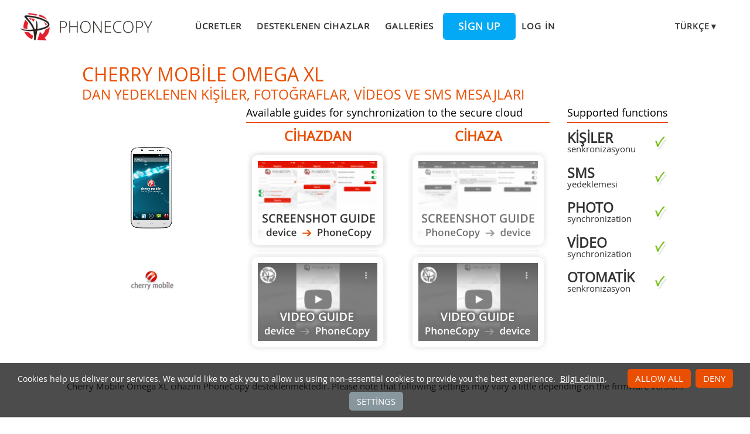

--- FILE ---
content_type: text/html;charset=utf-8
request_url: https://www.phonecopy.com/tr/phones/view/cherry_mobile_omega_xl
body_size: 5798
content:
<!DOCTYPE html>
<html lang="tr" data-lang="tr">
<head>
    <title>Cherry Mobile Omega XL cihazlarını senkronize et - PhoneCopy</title>
    <meta charset="utf-8" />
    <meta name="viewport" content="initial-scale=1.0, user-scalable=yes">
    <meta name="description" content="kişiler, fotoğraflar, videos ve sms mesajları &#39;dan Cherry Mobile Omega XL &#39;a aktarım yapın ve diğer telefonlara aktarın, online ortamda da güvenli kapılar ardında saklayın." />
    <meta name="keywords" content="Cherry Mobile Omega XL backup, Kişiler senkronizasyonu, SMS yedeklemesi, photo synchronization, video synchronization, Otomatik senkronizasyon, phone backup, contacts backup, media backup, phone synchronization, contacts transfer" />
    <meta http-equiv="X-UA-Compatible" content="IE=Edge" />
    <link href="/static/css/application.css?t=20251120T113639" rel="preload" as="style" media="screen">
    <link href="/static/css/application.css?t=20251120T113639" rel="stylesheet" media="screen">
    <link rel="preload" href="/static/css/fa-icons.css?t=20251120T113639" media="screen" as="style" onload="this.onload=null;this.rel='stylesheet'">
    <noscript><link rel="stylesheet" href="/static/css/fa-icons.css?t=20251120T113639" media="screen"></noscript>
    <link rel="preload" href="/static/css/chart.css?t=20251120T113639" media="screen" as="style" onload="this.onload=null;this.rel='stylesheet'">
    <noscript><link rel="stylesheet" href="/static/css/chart.css?t=20251120T113639" media="screen"></noscript>

    <link rel="apple-touch-icon" sizes="57x57" href="/static/images/favicon/apple-touch-icon-57x57.png">
    <link rel="apple-touch-icon" sizes="114x114" href="/static/images/favicon/apple-touch-icon-114x114.png">
    <link rel="apple-touch-icon" sizes="72x72" href="/static/images/favicon/apple-touch-icon-72x72.png">
    <link rel="apple-touch-icon" sizes="144x144" href="/static/images/favicon/apple-touch-icon-144x144.png">
    <link rel="apple-touch-icon" sizes="60x60" href="/static/images/favicon/apple-touch-icon-60x60.png">
    <link rel="apple-touch-icon" sizes="120x120" href="/static/images/favicon/apple-touch-icon-120x120.png">
    <link rel="apple-touch-icon" sizes="76x76" href="/static/images/favicon/apple-touch-icon-76x76.png">
    <link rel="apple-touch-icon" sizes="152x152" href="/static/images/favicon/apple-touch-icon-152x152.png">
    <link rel="apple-touch-icon" sizes="180x180" href="/static/images/favicon/apple-touch-icon-180x180.png">
    <link rel="icon" type="image/png" href="/static/images/favicon/favicon-192x192.png" sizes="192x192">
    <link rel="icon" type="image/png" href="/static/images/favicon/favicon-160x160.png" sizes="160x160">
    <link rel="icon" type="image/png" href="/static/images/favicon/favicon-96x96.png" sizes="96x96">
    <link rel="icon" type="image/png" href="/static/images/favicon/favicon-16x16.png" sizes="16x16">
    <link rel="icon" type="image/png" href="/static/images/favicon/favicon-32x32.png" sizes="32x32">
    <meta name="msapplication-TileColor" content="#2d89ef">
    <meta name="msapplication-TileImage" content="/static/images/favicon/mstile-144x144.png">
    <meta name="robots" content="max-image-preview:standard">
    <link rel="canonical" href="https://www.phonecopy.com/tr/phones/view/cherry_mobile_omega_xl">
    <link rel="alternate" href="https://www.phonecopy.com/en/phones/view/cherry_mobile_omega_xl" hreflang="en">
    <link rel="alternate" href="https://www.phonecopy.com/cs/phones/view/cherry_mobile_omega_xl" hreflang="cs">
    <link rel="alternate" href="https://www.phonecopy.com/de/phones/view/cherry_mobile_omega_xl" hreflang="de">
    <link rel="alternate" href="https://www.phonecopy.com/es/phones/view/cherry_mobile_omega_xl" hreflang="es">
    <link rel="alternate" href="https://www.phonecopy.com/pt/phones/view/cherry_mobile_omega_xl" hreflang="pt">
    <link rel="alternate" href="https://www.phonecopy.com/ru/phones/view/cherry_mobile_omega_xl" hreflang="ru">
    <link rel="alternate" href="https://www.phonecopy.com/fr/phones/view/cherry_mobile_omega_xl" hreflang="fr">
    <link rel="alternate" href="https://www.phonecopy.com/tr/phones/view/cherry_mobile_omega_xl" hreflang="tr">




    <meta property="og:site_name" content="PhoneCopy">
    <meta name="twitter:site" content="@phonecopy">
    <meta name="twitter:creator" content="@phonecopy">
    <meta name="twitter:card" content="summary">

    <meta property="og:title" content="Cherry Mobile Omega XL cihazlarını senkronize et"/>
    <meta name="twitter:title" content="Cherry Mobile Omega XL cihazlarını senkronize et">
    <meta property="og:type" content="article"/>
    <meta property="og:image" content="https://www.phonecopy.com/dynamic/phone_images/c%3A%5Cfakepath%5Comega%20xl.png"/>
    <meta name="twitter:image" content="https://www.phonecopy.com/dynamic/phone_images/c%3A%5Cfakepath%5Comega%20xl.png">
    <meta property="og:description" content="kişiler, fotoğraflar, videos ve sms mesajları &#39;dan Cherry Mobile Omega XL &#39;a aktarım yapın ve diğer telefonlara aktarın, online ortamda da güvenli kapılar ardında saklayın."/>
    <meta name="twitter:description" content="kişiler, fotoğraflar, videos ve sms mesajları &#39;dan Cherry Mobile Omega XL &#39;a aktarım yapın ve diğer telefonlara aktarın, online ortamda da güvenli kapılar ardında saklayın."/>
    <meta property="og:url" content="https://www.phonecopy.com/tr/phones/view/cherry_mobile_omega_xl"/>

<script type="application/ld+json">
{
  "@context": "http://schema.org",
  "@type": "Article",
  "mainEntityOfPage": {
    "@type": "WebPage",
    "@id": "https://www.phonecopy.com/"
  },
  "headline": "Cherry Mobile Omega XL cihazlarını senkronize et",
  "image": [
      "https://www.phonecopy.com/dynamic/phone_images/c%3A%5Cfakepath%5Comega%20xl.png"
  ],
  "datePublished": "2014-06-20T10:47:37.976379",
  "dateModified": "2014-06-20T10:47:37.976379",
  "author": {
    "@type": "Organization",
    "name": "phonecopy.com",
    "logo": {
      "@type": "ImageObject",
      "url": "https://www.phonecopy.com/static/images/favicon/favicon-160x160.png"
    }
  },
  "publisher": {
    "@type": "Organization",
    "name": "phonecopy.com",
    "logo": {
      "@type": "ImageObject",
      "url": "https://www.phonecopy.com/static/images/favicon/favicon-160x160.png"
    }
  },
  "description": "kişiler, fotoğraflar, videos ve sms mesajları &#39;dan Cherry Mobile Omega XL &#39;a aktarım yapın ve diğer telefonlara aktarın, online ortamda da güvenli kapılar ardında saklayın."
}
</script>





<script type="text/javascript">
  var _gaq = _gaq || [];
</script>

</head>

<body class="bp  phone-view phone-guideline">
<input id="pageK" type="hidden" value="" />
<input id="tokenInterval" type="hidden" value="1800000.0" />

<div id="header">
    <a class="logo" href="/tr/">Phonecopy - Your Personal Cloud</a>
    <div class="nav-block hiddenIfNarrow" id="nav-block">
        <ul>
            <li><a href="/tr/pages/pricing">Ücretler</a></li>
            <li><a href="/tr/phones">Desteklenen cihazlar</a></li>
            <li><a href="/tr/gallery/catalog">Galleries</a></li>
                <li><a class="button" href="/tr/registration/form?referrer=phones%2Fview%2Fcherry_mobile_omega_xl" id="linkSignUp">Sign up</a>
    <li><a href="/tr/signin?referrer=phones%2Fview%2Fcherry_mobile_omega_xl">Log in</a>

        </ul>
    </div>
    <div class="lang-block">
        <div class="language expander">
<span class="select">Türkçe&#9660;</span>
<ul class="language-list">
        <li><a href="/en/phones/view/cherry_mobile_omega_xl">english</a></li>
        <li><a href="/cs/phones/view/cherry_mobile_omega_xl">čeština</a></li>
        <li><a href="/de/phones/view/cherry_mobile_omega_xl">Deutsch</a></li>
        <li><a href="/es/phones/view/cherry_mobile_omega_xl">español</a></li>
        <li><a href="/pt/phones/view/cherry_mobile_omega_xl">português</a></li>
        <li><a href="/ru/phones/view/cherry_mobile_omega_xl">русский</a></li>
        <li><a href="/fr/phones/view/cherry_mobile_omega_xl">français</a></li>
</ul>

</div>

    </div>
    <a id="menu-button" href="#" data-component="offcanvas" data-target="#offcanvas-wrapper" data-direction="right" data-width="300px" data-push="false">
        <i class="menu-icon"></i>
    </a>
</div>

<div id="cookieAgreement" class="messages notice hidden">
    <span class="cookie-agreement-group-initial">
    Cookies help us deliver our services.
    We would like to ask you to allow us using non-essential cookies to provide you the best experience.
    </span>
    <span class="cookie-agreement-group-settings">
    Please select cookie categories to allow.
    </span>
    <a href="/tr/pages/cookies_policy" target="_blank">Bilgi edinin</a>.
    <div class="cookie-agreement-group-settings button-group">
        <label><input class="cookie-agreement-functional" type="checkbox" checked disabled>Functional (mandatory, deliver app functionality)</label>
        <label><input class="cookie-agreement-statistics" type="checkbox">Analytics (web attendance, performance)</label>
        <label><input class="cookie-agreement-ads" type="checkbox">Ads (personalized ads)</label>
        <a href="#" class="cookie-agreement-save button preferred">Kaydet</a>
    </div>
    <div class="cookie-agreement-group-initial button-group">
        <a href="#" class="cookie-agreement-allow button preferred">Allow all</a>
        <a href="#" class="cookie-agreement-deny button preferred">Deny</a>
        <a href="#" class="cookie-agreement-settings button">Settings</a>
    </div>
</div>


<div id="page-container">
<div id="page-wrap">
    <div id="page">
        <div class="content" id="content">
                <div id="messages-error" class="messages hidden">
        <ul class="error">
        </ul>
    </div>
    <div id="messages-warning" class="messages hidden">
        <ul class="notice">
        </ul>
    </div>
    <div id="messages-info" class="messages temporary hidden">
        <ul class="info">
        </ul>
    </div>
    <div id="messages-ok" class="messages temporary hidden">
        <ul class="success">
        </ul>
    </div>

            


<div class="phone-header small-phone-image">
  <h1><span class="phone-name">Cherry Mobile Omega XL</span> dan yedeklenen kişiler, fotoğraflar, videos ve sms mesajları</h1>

<div class="phone-image">
      <img src="/dynamic/phone_images/c%3A%5Cfakepath%5Comega%20xl.png" alt="Cherry Mobile Omega XL"/>

</div>


<h2 class="phone-guide-title">Available guides for synchronization to the secure cloud</h2>
<div class="phone-guide-from">
    <h3 class="phone-guide-label">Cihazdan</h3>
        <a class="phone-guide-screenshot-from" href="/tr/pages/how_to_backup_contacts_from_android_legacy">Cherry Mobile Omega XL &#39;dan</a>
    <hr>
        <a class="phone-guide-video-from disabled" href="#text-guideline" title="Guide not available">Guide not available</a>
</div>
<div class="phone-guide-to">
    <h3 class="phone-guide-label">Cihaza</h3>
       <a class="phone-guide-screenshot-to disabled" href="#text-guideline" title="Guide not available">Guide not available</a>
    <hr>
        <a class="phone-guide-video-to disabled" href="#text-guideline" title="Guide not available">Guide not available</a>
</div>

<h2 class="phone-support-title">Supported functions</h2>

<div class="phone-support-spec">
    <ul>
        <li>
            <span class="text"><strong>Kişiler</strong> senkronizasyonu</span>
            <span class="icon-supported"></span>
        </li>
        <li>
            <span class="text"><strong>SMS</strong> yedeklemesi</span>
            <span class="icon-supported"></span>
        </li>
        <li>
            <span class="text"><strong>photo</strong> synchronization</span>
            <span class="icon-supported"></span>
        </li>
        <li>
            <span class="text"><strong>video</strong> synchronization</span>
            <span class="icon-supported"></span>
        </li>
        <li>
            <span class="text"><strong>Otomatik</strong> senkronizasyon</span>
            <span class="icon-supported"></span>
        </li>
    </ul>
</div>


<div class="phone-categories">
  <a href="/tr/phones/manufacturer/Cherry%20Mobile"><img class="manufacturer-logo" width="74" height="74" src="/dynamic/images/manufacturers/logo_cherrymobile.png" alt="Cherry Mobile"/></a>
</div>

</div>

<p class="phone-support-status">
Cherry Mobile Omega XL cihazını PhoneCopy desteklenmektedir.
Please note that following settings may vary a little depending on the firmware version.
</p>

<div class="reduced-width">

<h2>Confirmed models</h2>

<div class="version-expander-container version-model shrinked long">

omega xl: omega xl/lcsh82_we_jb5 (mt6582/lcsh82_we_jb5)</div>
<span class="more-link-wrapper"><a href="#" class="version-expander hidden" data-version-expander="version-model">show all</a></span>


<h3>Confirmed versions</h3>
<dl class="phone-android-versions">
<dt>Android 4.2 Jelly Bean</dt>
<dd><div class="version-expander-container version-0 shrinked">

jdq39 (unknown/unknown)</div>
<span class="more-link-wrapper"><a href="#" class="version-expander hidden" data-version-expander="version-0">show all</a></span>
</dd>
</dl>






</div>






<div class="statistics">
<div class="column1">
    <h2>Android versions running on Cherry Mobile Omega XL</h2>
        <p>

            

    PhoneCopy for Android app supports various Android versions. Our users synchronized their Cherry Mobile Omega XL running Android 4.2 Jelly Bean (100.00%).
    </p>

</div>
<div class="column2">
</div>
</div>


<div class="sync-manual-wrapper" id="text-guideline">
    <h2>Talimat metni - Nasıl yedekleme yapılır</h2>
    <div class="sync-manual manual-from as2cols">
      <p class="manual-heading">Cherry Mobile Omega XL &#39;dan</p>
      <div class="guideline-wrapper">
        <div class="warning">Talimatlar henüz sizin konuşma dilinize çevrilmemiştir.</div>
        <div class=notice>If you want to transfer contacts from your Android device please use following <a href="/en/pages/how_to_backup_contacts_from_android">screenshot guide</a>.</div>

<ol>
<li class="step">Download our <a href="http://www.phonecopy.com/android/index-en.html"  target="_blank">PhoneCopy for Android application</a> to your mobile device.</li>
<li class="step">After launching the application, create a new account from the application. If you have already created an account on web pages www.phonecopy.com, log in to this existing account in the application.</li>
<li class="step">After successful login, go through the application setup wizard and then select "Synchronize" (for an account with an existing backup) / "Backup" (for an empty account) or press the "Later" button and then select option in the side menu "Back up contacts" / "Restore contacts" for one-way synchronization.</li>
</ol>

<hr/>
<p>
More detailed information and instructions include screenshots: <a href="/en/pages/how_to_backup_contacts_from_android"> <b>how to backup and synchronize contacts from Android</b></a>
</p>
<p>
For more information about our app, visit our <a href="/android/index-en.html">PhoneCopy for Android page.</a>
</p>

<hr/>
You need an Android phone version 4.4 (KitKat), 5.0, 5.1 (Lollipop), 6.0 (Marshmallow), 7.0, 7.1 (Nougat), 8.0, 8.1 (Oreo), 9.0 (Pie), 10, 11, 12, 13 and 14 incl. tablets. Let us just remind you, that for now PhoneCopy for Android transfers to server contacts, photos, videos and SMS.
        <p>Senkronizasyon esnasında herhangi bir problemle karşılaşırsanız <a href="/tr/feedback">Yardım İsteyin</a></p>
      </div>
    </div>
    <div class="sync-manual as2cols">
            <p class="manual-heading">Cherry Mobile Omega XL &#39;a doğru</p>
      <div class="guideline-wrapper">
        <div class="warning">Talimatlar henüz sizin konuşma dilinize çevrilmemiştir.</div>
        <div class=notice>If you want to transfer contacts to your Android device please use following <a href="/en/pages/how_to_synchronize_contacts_to_android">screenshot guide</a>.</div>

<ol>
<li class="step">Download our <a href="http://www.phonecopy.com/android/index-en.html"  target="_blank">PhoneCopy for Android application</a> to your mobile device.</li>
<li class="step">After launching the application, create a new account from the application. If you have already created an account on web pages www.phonecopy.com, log in to this existing account in the application.</li>
<li class="step">After successful login, go through the application setup wizard and then select "Synchronize" (for an account with an existing backup) / "Backup" (for an empty account) or press the "Later" button and then select option in the side menu "Back up contacts" / "Restore contacts" for one-way synchronization.</li>
</ol>

<hr/>
<p>
More detailed information and instructions include screenshots: <a href="/en/pages/how_to_synchronize_contacts_to_android"> <b>how transfer contacts to Android</b></a>
</p>
<p>
For more information about our app, visit our <a href="/android/index-en.html">PhoneCopy for Android page.</a>
</p>
<hr/>
You need an Android phone version 4.4 (KitKat), 5.0, 5.1 (Lollipop), 6.0 (Marshmallow), 7.0, 7.1 (Nougat), 8.0, 8.1 (Oreo), 9.0 (Pie), 10, 11, 12, 13 and 14 incl. tablets. Let us just remind you, that for now, PhoneCopy for Android transfers to server contacts, photos, videos, and SMS.
        <p>Senkronizasyon esnasında herhangi bir problemle karşılaşırsanız <a href="/tr/feedback">Yardım İsteyin</a></p>
      </div>
    </div>
</div>

    <h2>Kullanıcı yorumları</h2>
    
    <div class=discussion>
            <p class=info>
      Yorum yazmak için lütfen <a href="/tr/signin?referrer=phones%2Fview%2Fcherry_mobile_omega_xl" rel="nofollow">Giriş yapın</a>
    </p>

        <ul class="toplevel">
    <li>
        <div class="comment toplevel ">
            <span class="comment-text">I am a new user. What do I need to download my photos?<br>
</span>
            <span class="comment-meta">
                <span class="author">jakeabobich</span>, <span class="created-at" title="2021-10-22 21:46:20 UTC">22.10.2021</span>            </span>
        </div>
            <ul>
    <li>
        <div class="comment  ">
            <span class="comment-text">What do I need to download my photos</span>
            <span class="comment-meta">
                <span class="author">morenikejiabimbola69</span>, <span class="created-at" title="2023-06-03 15:02:51 UTC">3.06.2023</span>            </span>
        </div>
            <ul>
    <li>
        <div class="comment  ">
            <span class="comment-text">Please check our guide <a href="https://www.phonecopy.com/en/pages/how_to_synchronize_contacts_to_android" rel="nofollow">https://www.phonecopy.com/en/pages/how_to_synchronize_contacts_to_android</a></span>
            <span class="comment-meta">
                <span class="author">PhoneCopy destek takımı</span>, <span class="created-at" title="2023-06-03 15:22:13 UTC">3.06.2023</span>            </span>
        </div>
         
    </li>
    </ul>
 
    </li>
    <li>
        <div class="comment  ">
            <span class="comment-text">abbas<br>
</span>
            <span class="comment-meta">
                <span class="author">abbaskhan143jan</span>, <span class="created-at" title="2022-07-02 06:15:58 UTC">2.07.2022</span>            </span>
        </div>
         
    </li>
    <li>
        <div class="comment  ">
            <span class="comment-text">When you synchronize your photos to PhoneCopy.com you can download them from your profile or you can synchronize them directly to your Windows PC via PhoneCopy for Windows. <a href="https://www.phonecopy.com/discussion/?comment_id=7263&category_id=237" rel="nofollow">https://www.phonecopy.com/discussion/?comment_id=7263&amp;category_id=237</a></span>
            <span class="comment-meta">
                <span class="author">PhoneCopy destek takımı</span>, <span class="created-at" title="2021-10-23 08:21:29 UTC">23.10.2021</span>            </span>
        </div>
         
    </li>
    </ul>
 
    </li>
    </ul>

    </div>

    <a class="button preferred" href="/tr/discussion?category_id=237">See whole discussion</a>

        </div>
    </div>
</div>
</div>

<div id="footer-stripe">
<div id="footer-container">
<div id="footer-wrap" class="footer-wrap">
    <div id="footer">
        <div class="footer-group">
            <div class="caption">Destek</div>
            <ul>
                <li><a href="/tr/pages/how_to_list">Nasıl yapılabilir</a>
                <li><a href="/tr/phones/">Desteklenen cihazlar</a>
                <li><a href="/tr/discussion/">Tartışmalar</a>
                <li><a href="/tr/help/">Yardım</a>
            </ul>
        </div>
        <div class="footer-group">
            <div class="caption">Medya</div>
            <ul>
                <li><a href="/tr/pages/about_us">Hakkımızda</a>
                <li><a href="/tr/pages/user_reviews">Kullanıcı yorumları</a>
                <li><a href="https://blog.phonecopy.com/en/" target="_blank">Blog</a>
                <li><a href="https://www.facebook.com/PhoneCopy" target="_blank">Facebook</a>, <a href="https://www.youtube.com/phonecopy" target="_blank">Youtube</a>
            </ul>
        </div>
        <div class="footer-group">
            <div class="caption">Uygulamalar</div>
            <ul>
                <li><a href="https://android.phonecopy.com/index-en.html">Android</a>
                <li><a href="https://iphone.phonecopy.com/index-en.html">iPhone, iPad</a>
                <li><a href="https://windows.phonecopy.com/en">Windows 10</a>
                <li><a href="https://kaios.phonecopy.com/index-en.html">KaiOS</a>
            </ul>
        </div>
        <div class="footer-group last">
            <div class="caption">Kurallar</div>
            <ul>
                <li><a href="/tr/pages/terms_of_service">Kullanım koşulları</a>
                <li><a href="/tr/pages/eu_user_consent">User consent</a>
                <li><a href="/tr/pages/privacy_policy">Gizlilik politikası</a>
                <li><a href="/tr/pages/pricing">Ücretler</a>
            </ul>
        </div>
    </div>
    <div id="copyright">
        &copy; 2025 All rights reserved by PhoneCopy.com  &nbsp; <a href="#" onclick="Dom.removeClass(cookieAgreement, 'hidden'); return false;">Cookie settings</a>
    </div>
    <div id="offcanvas-wrapper" class="hide force-hide offcanvas-right">
        <div class="offcanvas-top">
            <div class="close-holder">
                <span class="close"></span>
            </div>
            <div class="logo-holder">
                <a href="/tr/" class="custom-logo-link" rel="home">
                    <img src="/static/images/logo-new-neg.png" class="custom-logo" alt="PhoneCopy" />
                </a>
            </div>
        </div>
        <div id="offcanvas-menu" class="menu-menu-1-container">
            <ul id="offcanvas_menu" class="offcanvas_menu">
                <li class="menu-item">
                    <a href="/tr/pages/pricing">Ücretler</a></li>
                <li class="menu-item">
                    <a href="/tr/phones">Desteklenen cihazlar</a></li>
                <li class="menu-item">
                    <a href="/tr/gallery/catalog">Galleries</a></li>
                    <li class="button menu-item">
                        <a href="/tr/registration/form">Sign up</a></li>
                    <li class="menu-item">
                        <a href="/tr/signin">Log in</a></li>
            </ul>
                <ul class="language-list">
        <li><a href="/en/phones/view/cherry_mobile_omega_xl">en</a></li>
        <li><a href="/cs/phones/view/cherry_mobile_omega_xl">cs</a></li>
        <li><a href="/de/phones/view/cherry_mobile_omega_xl">de</a></li>
        <li><a href="/es/phones/view/cherry_mobile_omega_xl">es</a></li>
        <li><a href="/pt/phones/view/cherry_mobile_omega_xl">pt</a></li>
        <li><a href="/ru/phones/view/cherry_mobile_omega_xl">ru</a></li>
        <li><a href="/fr/phones/view/cherry_mobile_omega_xl">fr</a></li>
</ul>

        </div>
    </div>

</div>
</div>
</div>

    <script type="text/javascript" src="/static/aggregated/base.js?t=20251120T113639"></script>
    <script type="text/javascript" src="/static/aggregated/connection.js?t=20251120T113639"></script>
    <script type="text/javascript" src="/static/js/jquery.js?t=20251120T113639"></script>
    <script type="text/javascript" src="/static/js/jquery-noconflict.js?t=20251120T113639"></script>
    <script type="text/javascript" src="/static/js/kube-min.js?t=20251120T113639"></script>
    <script type="text/javascript" src="/static/js/pc/site/main.js?t=20251120T113639"></script>
    <script type="text/javascript" src="/static/aggregated/guideline.js?t=20251120T113639"></script>
    <script type="text/javascript" src="/static/js/pc/site/phone_view.js?t=20251120T113639"></script>
    <script type="text/javascript" src="/static/js/d3.min.js?t=20251120T113639"></script>
    <script type="text/javascript" src="/static/js/topojson.min.js?t=20251120T113639"></script>
    <script type="text/javascript" src="/static/js/datamaps.world.min.js?t=20251120T113639"></script>
    <script type="text/javascript" src="/static/js/chart.js?t=20251120T113639"></script>

    <script type="text/javascript" src="/static/js/pc/locale/tr.js?t=20251120T113639"></script>

<script type="text/javascript">
    YAHOO.namespace('pc.config').staticHash = '20251120T113639';
    YAHOO.pc.site.focus = 'searchField';
</script>



</body>
</html>


--- FILE ---
content_type: application/javascript
request_url: https://www.phonecopy.com/static/aggregated/guideline.js?t=20251120T113639
body_size: 513
content:
YAHOO.namespace("pc.widget.expandableList");YAHOO.pc.widget.expandableList.init=function(){var b=YAHOO.util.Dom;var a=YAHOO.util.Event;var c=5;_.each(b.getElementsByClassName("expandable-list"),function(g){var d=b.getChildren(g);d=_.rest(d,c);if(d.length>1){var e=document.createElement("li");var f=sprintf(gettext("show {0} more"),d.length);b.addClass(e,"expandable-list-trigger");e.appendChild(document.createTextNode(f));g.appendChild(e);a.on(e,"click",function(){_.each(d,function(h){b.removeClass(h,"hidden")});b.addClass(e,"hidden")});_.each(d,function(h){b.addClass(h,"hidden")})}})};YAHOO.namespace("pc.widget.guideline");YAHOO.pc.widget.guideline.init=function(){var c=YAHOO.util.Dom;var b=function(d){return{showTrigger:c.getElementsByClassName("showtrigger",null,d.parentNode)[0],hideTrigger:c.getElementsByClassName("hidetrigger",null,d.parentNode)[0],fieldList:c.getElementsByClassName("field-list",null,d.parentNode)[0]}};var a;YAHOO.util.Event.on($("content"),"click",function(d){var e=YAHOO.util.Event.getTarget(d);if(c.hasClass(e,"hidetrigger")){a=b(e);c.removeClass(a.showTrigger,"hidden");c.addClass(a.hideTrigger,"hidden");c.addClass(a.fieldList,"hidden")}else{if(c.hasClass(e,"showtrigger")){a=b(e);c.addClass(a.showTrigger,"hidden");c.removeClass(a.hideTrigger,"hidden");c.removeClass(a.fieldList,"hidden")}}})};

--- FILE ---
content_type: application/javascript
request_url: https://www.phonecopy.com/static/js/pc/site/phone_view.js?t=20251120T113639
body_size: 1239
content:
YAHOO.util.Event.onDOMReady(function(){YAHOO.pc.widget.guideline.init();var j=Dom.getElementsByClassName("confirm-delete");if(j.length>0){YAHOO.util.Event.on(j,"click",function(n){if(!YAHOO.pc.util.confirmDelete()){Event.stopEvent(n)}})}if(document.getElementById("countryMap")){var e={};var h=document.getElementById("countryMap").data;var i=_.map(h,function(n){return n.ratio});var g=Math.max.apply(null,i);var b=d3.scale.linear().domain([0,g]).range(["#FFCFBF","#e06c32"]);_.each(h,function(n){e[n.code]={numberOfThings:n.ratio,name:n.name,url:n.url};if(n.ratio>0){e[n.code]["fillColor"]=b(n.ratio)}});var a=new Datamap({element:document.getElementById("countryMap"),responsive:true,aspectRatio:0.7,projection:"mercator",fills:{defaultFill:"#F9F9F9"},data:e,geographyConfig:{borderColor:"#DEDEDE",highlightBorderWidth:1,highlightFillColor:function(n){return n.fillColor||"#F9F9F9"},highlightBorderColor:"#666666",popupTemplate:function(o,n){if(!n){return}if(n.numberOfThings>0){return'<div class="hoverinfo"><strong>'+gettext(n.name)+" "+n.numberOfThings.toFixed(2)+"%</strong></div>"}else{return'<div class="hoverinfo"><strong>'+gettext(n.name)+"</strong></div>"}}},done:function(n){n.svg.selectAll(".datamaps-subunit").on("click",function(o){window.location=YAHOO.pc.util.formatUrl("/phones/country/"+e[o.id].url)})}});YAHOO.util.Event.on(window,"resize",function(){a.resize()})}if(document.getElementById("chartOS")){var k=document.getElementById("chartOS").data;var c=[];var d=0;_.each(k,function(n){if(n.ratio>0.5){c.push(n)}else{d+=n.ratio}});if(c.length<k.length){if(c.length+1<k.length){c.push({name:gettext("Other"),ratio:d})}else{c=k}}var f=d3.scale.linear().domain([0,c.length]).range(["#03a9f4","#F3F9f4"]);var m=new Chart(document.getElementById("chartOS").getContext("2d"),{type:"pie",data:{datasets:[{data:_.map(c,function(n){return n.ratio}),backgroundColor:_.map(_.range(c.length),f),borderWidth:1,borderColor:"white",hoverBorderColor:"#666666",hoverBorderWidth:1}],labels:_.map(c,function(n){return n.name})},options:{animation:{animateRotate:false},legend:false,tooltips:{caretSize:0,cornerRadius:0,displayColors:false,borderColor:"black",borderWidth:1,backgroundColor:"white",xPadding:10,yPadding:6,bodyFontSize:13,bodyFontStyle:"bold",bodyFontColor:"black",callbacks:{label:function(o,p){var n=p.labels[o.index];n+=" ";n+=p.datasets[0].data[o.index].toFixed(2);n+="%";return n}}}}})}var l=Dom.getElementsByClassName("version-expander");if(l){_.each(l,function(o){var n=Dom.getElementsByClassName(o.getAttribute("data-version-expander"))[0];console.debug(n);if(n.clientHeight<n.scrollHeight){Dom.removeClass(o,"hidden");Event.on(o,"click",function(p){Event.preventDefault(p);Dom.removeClass(n,"shrinked");Dom.addClass(o,"hidden")})}})}});

--- FILE ---
content_type: application/javascript
request_url: https://www.phonecopy.com/static/js/jquery-noconflict.js?t=20251120T113639
body_size: 54
content:
/* Include just behind jQuery */
jQuery.noConflict();


--- FILE ---
content_type: application/javascript
request_url: https://www.phonecopy.com/static/js/pc/locale/tr.js?t=20251120T113639
body_size: 7133
content:
YAHOO.pc.util.gettext.pluralFunctions.tr=function pluralidx(a){return(a>1)};YAHOO.pc.util.gettext.catalogs.tr={"A group asociated to a device cannot be deleted.":"Bir cihazla ilişkilendirilmiş grubu silemezsiniz.","Action request timeout. Please reload the page.":"İşlem zaman aşımına uğradı. Lütfen sayfayı yenileyin.","Add missing number type":"Eksik numara tipi ekle","Alarm date is invalid.":"Geçersiz alarm tarihi.",All:"Tüm","All contacts":"Tüm kişiler","All deleted items will be removed from your devices during the next synchronization!":"Tüm silme işleminizdeki veriler bir sonraki senkronizasyon esnasında cihazınızdan da silinecektir!","All notes":"Tüm notlar","All sms":"Tüm mesajlar(SMS)","All tasks":"Tüm görevler","Already invited contacts will be skipped. You can resend the invitation from PhoneCopy Connect section.":"Daha önceden davet edilen kişiler es geçilecektir. PhoneCopy Connect kısmından tekrar davet gönderebilirsiniz.","An invitation to connect with you will be sent to the contacts you selected.":"Kişilerin sizinle bağlantı kurması için seçtiğiniz kişilere davet gönderilecektir. ","Are you sure that all your suggestions are correct and should be set as final?":"Tüm bu önerilerinizin doğru ve kesin olduğuna emin misiniz?","Are you sure?":"Emin misiniz?","Assignment to groups":"Gruplara ata","Authorization with Google calendar failed. Try to reauthorize?":"Google takvimiyle yetkilendirme başarısız oldu. Tekrar denensin mi?","Back to Connect":"Connect'e geri dön","Be patient, the duplicate search may take a few minutes, especially if you have a large number of calendar events.":"Sabredin, mükerrer aramaları biraz sürebilir, özellikle çok sayıda takvim etkinliğiniz varsa.","Be patient, the duplicate search may take a few minutes, especially if you have a large number of contacts.":"Sabırlı olun, mükerrer girişleri arıyoruz ve bu biraz zaman alıyor özellikle de çok sayıda kişi hesabınızda mevcutsa.","Be patient, the duplicate search may take a few minutes, especially if you have a large number of text messages.":"Sabredin, mükerrer aramaları biraz sürebilir, özellikle çok sayıda metin mesajınız varsa.",Cancel:"İptal","Cannot merge two contacts from PhoneCopy Connect.":"PhoneCopy Connect'ten iki kişi birleştirilemiyor.","Card has been successfuly received.":"Kart başarıyla alındı.","Card preview":"Kart önizle","Card received":"Kart alındı",Cell:"GSM","Click to sort ascending":"Artışa göre sıralamak için tıklayın","Click to sort descending":"Azalışa göre sıralamak için tıklayın","Confirm your email":"E-mail adresinizi onaylayın","Connected via PhoneCopy Connect":"PhoneCopy Connect ile bağlanıldı","Contact has been successfuly received.":"Kişi başarıyla alındı.","Contact limit":"Kişi sınırı","Contact received":"Kişi alındı","Contact was sent.":["Kişi gönderilmişti.","Kişiler gönderilmişti."],"Contacts connected via PhoneCopy Connect":"Kişiler PhoneCopy Connect yoluyla bağlandı","Contacts in group - {0}":"Gruptaki kişiler – {0}","Contacts with phone numbers containing spaces":"Telefon numarasında boşluklar bulunan kişiler","Contacts with phone numbers without a type":"Telefon numarasında yazı bulunmayan kişiler","Contacts with unprefixed phone numbers":"Telefon numarasında ön eki bulunmayan kişiler","Contacts without first name":"İlk adı olmayan kişiler","Contacts without last name":"Soyadı olmayan kişiler","Contacts without phone numbers":"Telefon numarası olmayan kişiler","Create Card":"Kart Oluştur",Date:"Tarih","Date deleted":"Şu tarihte silindi","Date edited":"Şu tarihte düzenlendi",Delete:"Silin","Delete permanently":"Kalıcı olarak sil","Delete photo":"Fotoğrafı sil","Deleted event overview":"Silinmiş etkinliğe genel bakış","Deleted events view.":"Silinmiş etkinliklerin görünümü","Deleting contact":["Kişi silmek","Kişileri silmek"],Details:"Detaylar","Device limit":"Cihaz sınırı","Did you mean {0}?":"Bunu mu demek istediniz {0}?",'Do you really want to delete "{0}"?':"Gerçekten {0} silinsin istiyor musunuz?","Do you really want to delete the photo?":"Fotoğrafı gerçekten silmek istiyor musunuz?","Do you really want to delete the selected photo?":["Seçtiğiniz fotoğrafı gerçekten silmek istiyor musunuz?","Seçtiğiniz fotoğrafları gerçekten silmek istiyor musunuz?"],"Do you really want to delete {0} item?":["Gerçekten {0} kadar öğe silmek istiyor musunuz?","Gerçekten {0} kadar öğe silmek istiyor musunuz?"],"Do you really want to exclude item from duplicate search?":["Aramadaki tekrarlayan öğeleri çıkarmak istiyor musunuz?","Aramadaki tekrarlayan {0} öğeyi çıkartmak istiyor musunuz?"],"Do you really want to ignore all received items in this group?":"Bu gruptaki tüm alınan öğeleri reddetmeyi gerçekten istiyor musunuz?","Do you really want to merge {0} duplicate?":["Gerçekten {0} mükerreri birleştirmek istiyor musunuz?","Gerçekten {0} mükerrerleri birleştirmek istiyor musunuz?"],"Do you really want to permanently delete the photo?":"Fotoğrafı gerçekten kalıcı olarak silmek istiyor musunuz?","Do you really want to permanently delete the selected photo?":["Seçtiğiniz fotoğrafı kalıcı olarak silmeyi gerçekten istiyor musunuz?","Seçtiğiniz fotoğrafları kalıcı olarak silmeyi gerçekten istiyor musunuz?"],"Do you really want to pernamently delete this entry?":"Gerçekten kalıcı olarak bu giriş öğesini silmek istiyor musunuz?","Do you really wish to add all displayed contacts to this group?":"Görüntülenen tüm kişileri bu gruba eklemeyi gerçekten istiyor musunuz?","Do you really wish to include all ignored duplicates in the search again?":"Aramadan çıkartılan mükerrer öğeleri gerçekten dahil etmek istiyor musunuz?","Do you really wish to remove all displayed contacts from this group?":"Görüntülenen tüm kişileri bu grubtan kaldırmayı gerçekten istiyor musunuz?",Down:"Alt","Download full size":"Tam boyut indir",Due:"Beklenen tarih",Edit:"Düzenleyin","Edit event":"Etkinliği düzenle","Error while loading data...":"Veriler yüklenirken bir hata oluştu...","Event end date is invalid.":"Etkinliğin sonlanma tarihi geçerli değildir.","Event has been changed.":"Etkinlik değiştirildi.","Event has been created.":"Etkinlik oluşturuldu.","Event has been deleted.":"Etkinlik silindi.","Event limit":"Etkinlik sınırı","Event must belong to at least one group.":"Etkinlik, en az bir gruba dahil edilmelidir.","Event overview":"Etkinliğe genel bakış","Event start date is invalid.":"Etkinlik başlangıç günü geçerli değildir.","Event subject is required.":"Etkinlik konusunu girmek gereklidir.","Excluding duplicate from the search":["Aramadan yineleneni hariç tut","Aramadan yinelenenleri hariç tut"],"Failed to load recent contact changes.":"Son yapılan kişi değişikliklerini yüklerken hata oluştu.","Failed to load recent synchronizations.":"Son yapılan senkronizasyonlar yüklerken hata oluştu.",Fax:"Faks","Find recipient:":"Alıcıyı bul:","First name":"Adı",Folder:"Dosya","For recurrent events, whole row will be deleted.":"Tekrarlayan etkinlikler için, tüm sıra silinmiş olacaktır.",From:"Bu tarihten itibaren","Group - {0}":"{0} grubu",Groups:"Gruplar","Hi,\nI would like to add you on PhoneCopy Connect so we will always have each other's contact information up-to-date.":"Merhaba, \nSizinle her zaman iletişim içinde olabilmek ve bağlantımızı sürekli güncel tutabilmek adına sizi PhoneCopy Connect hesabıma eklemek istiyorum.",Home:"Ev","I understand that permanently deleted items will be removed from all devices and cannot be restored!":"Unutmayın, kalıcı olarak silinen girişler tüm cihazlardan silineceği için bir daha geri gelmeyecektir!","If you really wish to merge these contacts together, visit PhoneCopy Connect and cancel at least one of the connections.":"Eğer bu kişileri birleştirmeyi gerçekten istiyorsanız PhoneCopy Connect'i ziyaret edin ve bağlantılarınızdan en az birini iptal edin.","Including duplicates in the search again":"Aramayı yineleyen girişleri de dahil edip tekrarla","Incoming Card":"Gelen Kart","Incoming contact":"Gelen kişi","International prefix":"Uluslararası ülke/alan kodu ekle","Invite to PhoneCopy Connect":"PhoneCopy Connect'e davet et","Item has been successfuly restored.":["Öğe başarıyla onarıldı.","Öğeler başarıyla onarıldı."],"Items were successfully merged.":"Öğeler başarıyla birleştirildi.","Items {0}-{1} of {2}":"{2} içinden baştan {0} ve sondan {1} öğeler gösteriliyor","January February March April May June July August September October November December":"Ocak Şubat Mart Nisan Mayıs Haziran Temmuz Ağustos Eylül Ekim Kasım Aralık","Last modification":"Son değişiklikler","Last modified":"Son değiştirilenler","Last name":"Soyadı","Loading data...":"Veriler yükleniyor..","Loading groups...":"Gruplar yükleniyor..","Loading...":"Yükleniyor..","Local contact":"Yerel kişi",Merge:"Birleştir","Merge contacts":"Kişileri birleştir","Merging contacts":"Birleştirilen kişiler",More:"Daha fazla",Name:"Kişisel bilgileri","No first name":"İlk adı olmayan numaralar","No guidelines were found.":"Talimatlar bulunamadı.","No items selected":"Hiç öğe seçilmedi","No last name":"Soyadı olmayan numaralar","No manufacturers found.":"Üretici firmalar bulunamadı.","No phone numbers":"Telefon numarası olmayanlar","No records were found.":"Burada henüz kayıtlı bir giriş bulunmamaktadır.","Note limit":"Not sınırı","Notes in group - {0}":"{0} grubunda bulunan notlar",Number:"Numara","Number of your items is within limits. The restrictions will be removed in a few hours.":"Veri adediniz artık normal sınırlarında. Kısıtlamalar birkaç saat içinde kaldırılacaktır.","Number type":"Numara tipi",OK:"Tamam","Only the contacts with valid email address will receive an invitation.":"Sadece onaylanmış e-mail adresine sahip kullanıcılar bu daveti alacaktır.","Permanent delete":"Kalıcı sil","Phone no. 1":"Birincil telefon numarası","Phone no. 2":"İkincil telefon numarası","Phone no. 3":"Üçüncül telefon numarası","Phone numbers":"Telefon numaraları","Phone numbers and emails will be merged together.":"Telefon numaları ve e-postalar birleştirilecektir.","Phone numbers containing spaces":"Numarasında boşluklar olanlar","Phone numbers without a type":"Yazı içermeyen numaralar","Photo info":"Fotoğraf ayrıntısı","Please confirm":"Lütfen onaylayın","Please select two contacts and try again.":"Lütfen iki kişi seçin ve tekrar deneyin.","Please set international and trunk prefixes":"Lütfen uluslararası ve bölgesel önekleri belirleyin","Please solve all the conflicts.":"Lütfen tüm sorunları çözün.","Please wait while PhoneCopy is searching for duplicates in your calendar...":"Lütfen PhoneCopy'nin takviminizde mükerrerleri tararken bekleyiniz.","Please wait while PhoneCopy is searching for duplicates in your contact list...":"PhoneCopy mükerrer girişleri araştırıyor ve yakında bitirecektir..","Please wait while PhoneCopy is searching for duplicates in your sms messages...":"Lütfen PhoneCopy'nin SMS'lerdeki mükerrerleri tararken bekleyiniz.","Please wait...":"Lütfen bekleyiniz..","Please, select a group which your data will be moved into.":"Verilerinizi hangi grubun içine taşıyacağınızı seçiniz.","Please, select a group which your data will be restored into.":"Verilerinizi eski haline getireceğiniz grubu seçiniz.",Priority:"Öncelik","Problem on the server: could not change Card address.":"Sunucu hatası: Kart adresi değiştirilemedi.","Really delete device?":"Gerçekten cihaz silinsin mi?","Really delete group?":"Gerçekten grup silinsin mi?","Really delete item permanently?":["Bu öğe gerçekten kalıcı olarak silinsin mi?","Bu {0} öğe gerçekten kalıcı olarak silinsin mi?"],"Really delete item?":["Bu öğe gerçekten silinsin mi?","Bu {0} öğe gerçekten silinsin mi?"],"Reason:":"Sebep:","Recurrence date is invalid.":"Yinelenen tarih geçersizdir.","Reload page":"Sayfayı yenile",Restore:"Onarın","Restore photo":"Fotoğrafı onar","SMS limit":"SMS sınırı",Save:"Kaydet","Search for duplicates":"Tekrarlayan girişleri arayın","Select groups":"Grupları seçin","Select the number type to be used when missing.":"Kaybolacağı anda kullanılacak numara tipini seçin.","Selected items: ":"Seçilmiş öğeler:",Send:"Gönder","Send a copy of the selected contacts to a user connected via {0}PhoneCopy Connect{1}.":"Seçilmiş kişilerin bir kopyasını {0}PhoneCopy Connect{1} vasıtasıyla bağlantı kurulan kişiye gönderin.","Send contact":["Kişi gönder","{0} kişi gönder"],"Send invitation":"Bir davet gönder","Set number as preferred.":"Tercih edilen numarayı atayın.","Show and restore":"Göster ve onar","Showing {0} of {1} matched items, please specify your query.":"{1} eşleşen öğelerden {0} adedi görüntüleniyor, lütfen sıralamanızı belirtin.","Sms in group - {0}":"{0} grubunda bulunan SMS'ler","Solving inconsistencies":"Sorunların çözülmesi","Sort ascending":"Artışa göre sırala","Sort descending":"Azalışa göre sırala","Source data changed during the merging. Do you wish to reload the window?":"Birleştime esnasında kaynaktaki veri değişti. Sayfayı yenilemek ister misiniz?","Start of the event must precede its end.":"Başlayan etkinlik mutlaka sona ermelidir.","Storage summary":"Depolama özeti","Su Mo Tu We Th Fr Sa":"Pt Sa Ça Pe Cu Cm Pa",Summary:"Özet","Sunday Monday Tuesday Wednesday Thursday Friday Saturday":"Pazar Pazartesi Salı Çarşamba Perşembe Cuma Cumartesi","Synchronization with Google calendar failed: {0}.":"Google takvimi ile senkronizasyonda hata oluştu: {0}.","Task limit":"Görev sınırı","Tasks in group - {0}":"{0} grubunda bulunan görevler",Text:"Metin","Text of your invitation":"Davet metni","The contacts can be automatically merged together. If you wish to proceed, press 'Merge'.":"Kişiler birbirleriyle otomatik olarak birleştirilebilir. İlerlemek için 'Birleştir' 'e tıklayınız.","The default group cannot be deleted.":"Varolan grup silinemez.","The group contains data, which would be lost by deleting it. Please, choose at least one group, which this data will be moved into.":"Bu grup birazdan silinmiş olacak ancak grupta bazı veriler bulunuyor. Veri kaybı yaşamamanız adına lütfen silmeden önce bu verileri başka gruplara taşıyınız.","The international prefix is required.":"Uluslararası ülke/alan kodu belirtmeniz gereklidir.","The international prefix must be no more than 6 characters long.":"Uluslararası ülke/alan kodu belirtmeniz gereklidir ve 6 karakterden uzun olmak zorundadır.","The invitation has been sent to {0} out of {1} selected contacts.":"Bu davet seçilmiş {1}'ler hariç {0}'lara gönderildi.","The recurrence end must follow the event end.":"Tekrarlama sıklığı etkinliğin bittiği tarihte sona ermelidir.","The selected contacts are both connected to user Cards via PhoneCopy Connect and can not be merged together.":"Seçilmiş kişiler hem kullanıcı kartlarına eklendi hem de birleştirilmiş olmayacak şekilde PhoneCopy Connect vasıtasıyla bağlanmıştır. ","The trunk (local) prefix must be no more than 3 characters long.":"Yerel alan kodu 3 karakterden daha uzun olmalıdır.","There already is a Card with this privacy level. Do you want to overwrite it?":"Bu gizlilik seviyesine ait bir kart zaten var. Üzerine yazmak ister misiniz?","There are conflicts between these contacts. Please, select which of the data should be in the merged contact and then press 'Merge'.":"Bu kişiler arasında birtakım çatışmalar vardır. Lütfen, birleştirilmesi gereken verileri seçin ve ardından 'Birleştir' 'e tıklayın.","There are no events in this time frame.":"Bu zaman aralığında herhangi bir etkinlik yer almamaktadır.","There has been an error while retrieving the Card.":"Kart alınırken bir hata oluştu.","There has been an error while retrieving the photo.":"Fotoğraf alınırken bir hata meydana geldi.","This action allows you to merge two contacts together.":"Bu işlem iki kişiyi birbirine bağlamaya izin vermektedir.","This action requires at least one selected item. Please select the items you wish to work with and try again.":"Bu işlemi yapmak için en az bir öğe seçmelisiniz. Üzerinde çalışma yapmak istediğiniz öğeleri seçin ve tekrar deneyiniz.","This action will free up the available space, but is irreversible.":"Yapılacak işlem mevcut alanı boşaltacaktır, ancak geri dönüşü olmayacaktır.",To:"Bu tarihe kadar","To continue, please set prefixes. After that, you can change them in your settings.":"Devam etmek için lütfen alan kodunu ekleyin. Daha sonra ayarlarınızdan değiştirebilirsiniz.","Trunk (local) prefix":"Alan kodu (yerel)","Unable to send an invitation to any of the selected contacts.":"Seçilmiş kişilere davet gönderilemedi.","Unexpected error on server when retrieving data.":"Sunucudan veri alınırken beklenmeyen bir hata oluştu.","Unprefixed phone numbers":"Alan/ülke kodu olmayan numaralar",Up:"Üst","View contact":"Kişileri görüntüle","View current events":"Mevcut etkinlikleri görüntüle","View deleted events":"Silinmiş etkinlikleri görüntüle","Waiting for response":"Yanıt bekleniyor","What would you like to delete?":"Neyi silmek istiyorsunuz?","What would you like to edit?":"Neyi düzenlemek istiyorsunuz?","Whole day":"Tüm gün",Work:"İş","Would you like to view the new contact or go back to PhoneCopy Connect homepage?":"Yeni kişiyi hemen görüntülemek mi isterdiniz yoksa PhoneCopy Connect sayfasına mı dönmek istersiniz?","You have no Cards to connect with the selected contacts. Would you like to create one?":"Seçtiğiniz kişilerle paylaşabileceğiniz bir Kartınız henüz yok. Yeni bir tane oluşturmak ister misiniz?","You have no connections yet. Visit {0}PhoneCopy Connect{1} and invite the recipient first.":"Henüz bir bağlantınız bulunmamaktadır. {0}PhoneCopy Connect{1} adresini ziyaret ederek tanıdıklarınıza davet gönderin.","You must select groups before restoring items.":"Restorasyon işleminden önce bir grup seçmelisiniz.","Your Card to offer":"Kartınız önermek için","all occurences":"tüm oluşumlar","contact already connected: {0}x":"kişi zaten bağlandı: {0}x",day:["gün","günler"],"delete":"silin",deleted:["silindi","silindi"],"deleted events":"silinmiş etkinlikler",draft:"karalama",edit:"düzenle","edit item":"öğeyi düzenle","find recipient":"alıcıyı bul",first:"ilk",help:"yardım","hide empty items":"boş öğeleri gizle",high:"yüksek",inbox:"gelen kutusu","invitation not sent for other reasons: {0}x":"davet başka sebeplerden dolayı gönderilmedi: {0}x",item:["öğe","öğeler"],last:"son","last modified":"son düzenlenen tarih",low:"düşük",medium:"orta","medium password":"orta dereceli şifre",minutes:"dakikalar","missing email: {0}x":"kaçırılan e-posta: {0}x",month:"ay","new notifications":"yeni bildirimler",next:"sonraki","no items":"öğeler yok","password is too short":"şifreniz çok kısa","passwords are matching":"şifre eşleştiriliyor","passwords do not match!":"şifre eşleşmedi.","per page":"tane birden gör",previous:"önceki","select this column":"bu sütunu seç",sent:"gönderildi","show more changes":"değişikliklerin daha fazlasını göster","show more synchronizations":"senkronizasyonların daha fazlasını göster","show {0} more":"{0} daha göster","strong password":"kuvvetli şifre","this and following occurrences":"bu ve takip eden oluşumlar","this occurrence":"bu oluşum",undo:"geri al","weak password":"zayıf şifre",week:"hafta",year:"yıl",yes:"evet","{0} has been exceeded by {1} item.":["{1} adet verinin fazla olması {0} adil kullanım sınırını aşıyor.","{1} adet verinin fazla olması {0} adil kullanım sınırını aşıyor."],"{0} out of {1} devices":"{0} içinden {1} cihaz"};

--- FILE ---
content_type: application/javascript
request_url: https://www.phonecopy.com/static/aggregated/connection.js?t=20251120T113639
body_size: 7495
content:
(function(){var l=YAHOO.lang,isFunction=l.isFunction,isObject=l.isObject,isArray=l.isArray,_toStr=Object.prototype.toString,Native=(YAHOO.env.ua.caja?window:this).JSON,_UNICODE_EXCEPTIONS=/[\u0000\u00ad\u0600-\u0604\u070f\u17b4\u17b5\u200c-\u200f\u2028-\u202f\u2060-\u206f\ufeff\ufff0-\uffff]/g,_ESCAPES=/\\(?:["\\\/bfnrt]|u[0-9a-fA-F]{4})/g,_VALUES=/"[^"\\\n\r]*"|true|false|null|-?\d+(?:\.\d*)?(?:[eE][+\-]?\d+)?/g,_BRACKETS=/(?:^|:|,)(?:\s*\[)+/g,_UNSAFE=/[^\],:{}\s]/,_SPECIAL_CHARS=/[\\\"\x00-\x1f\x7f-\x9f\u00ad\u0600-\u0604\u070f\u17b4\u17b5\u200c-\u200f\u2028-\u202f\u2060-\u206f\ufeff\ufff0-\uffff]/g,_CHARS={"\b":"\\b","\t":"\\t","\n":"\\n","\f":"\\f","\r":"\\r",'"':'\\"',"\\":"\\\\"},UNDEFINED="undefined",OBJECT="object",NULL="null",STRING="string",NUMBER="number",BOOLEAN="boolean",DATE="date",_allowable={"undefined":UNDEFINED,string:STRING,"[object String]":STRING,number:NUMBER,"[object Number]":NUMBER,"boolean":BOOLEAN,"[object Boolean]":BOOLEAN,"[object Date]":DATE,"[object RegExp]":OBJECT},EMPTY="",OPEN_O="{",CLOSE_O="}",OPEN_A="[",CLOSE_A="]",COMMA=",",COMMA_CR=",\n",CR="\n",COLON=":",COLON_SP=": ",QUOTE='"';Native=_toStr.call(Native)==="[object JSON]"&&Native;function _char(c){if(!_CHARS[c]){_CHARS[c]="\\u"+("0000"+(+(c.charCodeAt(0))).toString(16)).slice(-4)}return _CHARS[c]}function _revive(data,reviver){var walk=function(o,key){var k,v,value=o[key];if(value&&typeof value==="object"){for(k in value){if(l.hasOwnProperty(value,k)){v=walk(value,k);if(v===undefined){delete value[k]}else{value[k]=v}}}}return reviver.call(o,key,value)};return typeof reviver==="function"?walk({"":data},""):data}function _prepare(s){return s.replace(_UNICODE_EXCEPTIONS,_char)}function _isSafe(str){return l.isString(str)&&!_UNSAFE.test(str.replace(_ESCAPES,"@").replace(_VALUES,"]").replace(_BRACKETS,""))}function _parse(s,reviver){s=_prepare(s);if(_isSafe(s)){return _revive(eval("("+s+")"),reviver)}throw new SyntaxError("JSON.parse")}function _type(o){var t=typeof o;return _allowable[t]||_allowable[_toStr.call(o)]||(t===OBJECT?(o?OBJECT:NULL):UNDEFINED)}function _string(s){return QUOTE+s.replace(_SPECIAL_CHARS,_char)+QUOTE}function _indent(s,space){return s.replace(/^/gm,space)}function _stringify(o,w,space){if(o===undefined){return undefined}var replacer=isFunction(w)?w:null,format=_toStr.call(space).match(/String|Number/)||[],_date=YAHOO.lang.JSON.dateToString,stack=[],tmp,i,len;if(replacer||!isArray(w)){w=undefined}if(w){tmp={};for(i=0,len=w.length;i<len;++i){tmp[w[i]]=true}w=tmp}space=format[0]==="Number"?new Array(Math.min(Math.max(0,space),10)+1).join(" "):(space||EMPTY).slice(0,10);function _serialize(h,key){var value=h[key],t=_type(value),a=[],colon=space?COLON_SP:COLON,arr,i,keys,k,v;if(isObject(value)&&isFunction(value.toJSON)){value=value.toJSON(key)}else{if(t===DATE){value=_date(value)}}if(isFunction(replacer)){value=replacer.call(h,key,value)}if(value!==h[key]){t=_type(value)}switch(t){case DATE:case OBJECT:break;case STRING:return _string(value);case NUMBER:return isFinite(value)?value+EMPTY:NULL;case BOOLEAN:return value+EMPTY;case NULL:return NULL;default:return undefined}for(i=stack.length-1;i>=0;--i){if(stack[i]===value){throw new Error("JSON.stringify. Cyclical reference")}}arr=isArray(value);stack.push(value);if(arr){for(i=value.length-1;i>=0;--i){a[i]=_serialize(value,i)||NULL}}else{keys=w||value;i=0;for(k in keys){if(l.hasOwnProperty(keys,k)){v=_serialize(value,k);if(v){a[i++]=_string(k)+colon+v}}}}stack.pop();if(space&&a.length){return arr?OPEN_A+CR+_indent(a.join(COMMA_CR),space)+CR+CLOSE_A:OPEN_O+CR+_indent(a.join(COMMA_CR),space)+CR+CLOSE_O}else{return arr?OPEN_A+a.join(COMMA)+CLOSE_A:OPEN_O+a.join(COMMA)+CLOSE_O}}return _serialize({"":o},"")}YAHOO.lang.JSON={useNativeParse:!!Native,useNativeStringify:!!Native,isSafe:function(s){return _isSafe(_prepare(s))},parse:function(s,reviver){if(typeof s!=="string"){s+=""}return Native&&YAHOO.lang.JSON.useNativeParse?Native.parse(s,reviver):_parse(s,reviver)},stringify:function(o,w,space){return Native&&YAHOO.lang.JSON.useNativeStringify?Native.stringify(o,w,space):_stringify(o,w,space)},dateToString:function(d){function _zeroPad(v){return v<10?"0"+v:v}return d.getUTCFullYear()+"-"+_zeroPad(d.getUTCMonth()+1)+"-"+_zeroPad(d.getUTCDate())+"T"+_zeroPad(d.getUTCHours())+COLON+_zeroPad(d.getUTCMinutes())+COLON+_zeroPad(d.getUTCSeconds())+"Z"},stringToDate:function(str){var m=str.match(/^(\d{4})-(\d{2})-(\d{2})T(\d{2}):(\d{2}):(\d{2})(?:\.(\d{3}))?Z$/);if(m){var d=new Date();d.setUTCFullYear(m[1],m[2]-1,m[3]);d.setUTCHours(m[4],m[5],m[6],(m[7]||0));return d}return str}};YAHOO.lang.JSON.isValid=YAHOO.lang.JSON.isSafe})();YAHOO.register("json",YAHOO.lang.JSON,{version:"2.9.0",build:"2800"});YAHOO.util.Connect={_msxml_progid:["Microsoft.XMLHTTP","MSXML2.XMLHTTP.3.0","MSXML2.XMLHTTP"],_http_headers:{},_has_http_headers:false,_use_default_post_header:true,_default_post_header:"application/x-www-form-urlencoded; charset=UTF-8",_default_form_header:"application/x-www-form-urlencoded",_use_default_xhr_header:true,_default_xhr_header:"XMLHttpRequest",_has_default_headers:true,_isFormSubmit:false,_default_headers:{},_poll:{},_timeOut:{},_polling_interval:50,_transaction_id:0,startEvent:new YAHOO.util.CustomEvent("start"),completeEvent:new YAHOO.util.CustomEvent("complete"),successEvent:new YAHOO.util.CustomEvent("success"),failureEvent:new YAHOO.util.CustomEvent("failure"),abortEvent:new YAHOO.util.CustomEvent("abort"),_customEvents:{onStart:["startEvent","start"],onComplete:["completeEvent","complete"],onSuccess:["successEvent","success"],onFailure:["failureEvent","failure"],onUpload:["uploadEvent","upload"],onAbort:["abortEvent","abort"]},setProgId:function(a){this._msxml_progid.unshift(a)},setDefaultPostHeader:function(a){if(typeof a=="string"){this._default_post_header=a;this._use_default_post_header=true}else{if(typeof a=="boolean"){this._use_default_post_header=a}}},setDefaultXhrHeader:function(a){if(typeof a=="string"){this._default_xhr_header=a}else{this._use_default_xhr_header=a}},setPollingInterval:function(a){if(typeof a=="number"&&isFinite(a)){this._polling_interval=a}},createXhrObject:function(g){var d,a,b;try{a=new XMLHttpRequest();d={conn:a,tId:g,xhr:true}}catch(c){for(b=0;b<this._msxml_progid.length;++b){try{a=new ActiveXObject(this._msxml_progid[b]);d={conn:a,tId:g,xhr:true};break}catch(f){}}}finally{return d}},getConnectionObject:function(a){var c,d=this._transaction_id;try{if(!a){c=this.createXhrObject(d)}else{c={tId:d};if(a==="xdr"){c.conn=this._transport;c.xdr=true}else{if(a==="upload"){c.upload=true}}}if(c){this._transaction_id++}}catch(b){}return c},asyncRequest:function(h,d,g,a){var b=g&&g.argument?g.argument:null,e=this,f,c;if(this._isFileUpload){c="upload"}else{if(g&&g.xdr){c="xdr"}}f=this.getConnectionObject(c);if(!f){return null}else{if(g&&g.customevents){this.initCustomEvents(f,g)}if(this._isFormSubmit){if(this._isFileUpload){window.setTimeout(function(){e.uploadFile(f,g,d,a)},10);return f}if(h.toUpperCase()=="GET"){if(this._sFormData.length!==0){d+=((d.indexOf("?")==-1)?"?":"&")+this._sFormData}}else{if(h.toUpperCase()=="POST"){a=a?this._sFormData+"&"+a:this._sFormData}}}if(h.toUpperCase()=="GET"&&(g&&g.cache===false)){d+=((d.indexOf("?")==-1)?"?":"&")+"rnd="+new Date().valueOf().toString()}if(this._use_default_xhr_header){if(!this._default_headers["X-Requested-With"]){this.initHeader("X-Requested-With",this._default_xhr_header,true)}}if((h.toUpperCase()==="POST"&&this._use_default_post_header)&&this._isFormSubmit===false){this.initHeader("Content-Type",this._default_post_header)}if(f.xdr){this.xdr(f,h,d,g,a);return f}f.conn.open(h,d,true);if(this._has_default_headers||this._has_http_headers){this.setHeader(f)}this.handleReadyState(f,g);f.conn.send(a||"");if(this._isFormSubmit===true){this.resetFormState()}this.startEvent.fire(f,b);if(f.startEvent){f.startEvent.fire(f,b)}return f}},initCustomEvents:function(a,c){var b;for(b in c.customevents){if(this._customEvents[b][0]){a[this._customEvents[b][0]]=new YAHOO.util.CustomEvent(this._customEvents[b][1],(c.scope)?c.scope:null);a[this._customEvents[b][0]].subscribe(c.customevents[b])}}},handleReadyState:function(c,d){var b=this,a=(d&&d.argument)?d.argument:null;if(d&&d.timeout){this._timeOut[c.tId]=window.setTimeout(function(){b.abort(c,d,true)},d.timeout)}this._poll[c.tId]=window.setInterval(function(){if(c.conn&&c.conn.readyState===4){window.clearInterval(b._poll[c.tId]);delete b._poll[c.tId];if(d&&d.timeout){window.clearTimeout(b._timeOut[c.tId]);delete b._timeOut[c.tId]}b.completeEvent.fire(c,a);if(c.completeEvent){c.completeEvent.fire(c,a)}b.handleTransactionResponse(c,d)}},this._polling_interval)},handleTransactionResponse:function(b,j,d){var f,a,h=(j&&j.argument)?j.argument:null,c=(b.r&&b.r.statusText==="xdr:success")?true:false,i=(b.r&&b.r.statusText==="xdr:failure")?true:false,k=d;try{if((b.conn.status!==undefined&&b.conn.status!==0)||c){f=b.conn.status}else{if(i&&!k){f=0}else{f=13030}}}catch(g){f=13030}if((f>=200&&f<300)||f===1223||c){a=b.xdr?b.r:this.createResponseObject(b,h);if(j&&j.success){if(!j.scope){j.success(a)}else{j.success.apply(j.scope,[a])}}this.successEvent.fire(a);if(b.successEvent){b.successEvent.fire(a)}}else{switch(f){case 12002:case 12029:case 12030:case 12031:case 12152:case 13030:a=this.createExceptionObject(b.tId,h,(d?d:false));if(j&&j.failure){if(!j.scope){j.failure(a)}else{j.failure.apply(j.scope,[a])}}break;default:a=(b.xdr)?b.response:this.createResponseObject(b,h);if(j&&j.failure){if(!j.scope){j.failure(a)}else{j.failure.apply(j.scope,[a])}}}this.failureEvent.fire(a);if(b.failureEvent){b.failureEvent.fire(a)}}this.releaseObject(b);a=null},createResponseObject:function(a,h){var d={},k={},f,c,g,b;try{c=a.conn.getAllResponseHeaders();g=c.split("\n");for(f=0;f<g.length;f++){b=g[f].indexOf(":");if(b!=-1){k[g[f].substring(0,b)]=YAHOO.lang.trim(g[f].substring(b+2))}}}catch(j){}d.tId=a.tId;d.status=(a.conn.status==1223)?204:a.conn.status;d.statusText=(a.conn.status==1223)?"No Content":a.conn.statusText;d.getResponseHeader=k;d.getAllResponseHeaders=c;d.responseText=a.conn.responseText;d.responseXML=a.conn.responseXML;if(h){d.argument=h}return d},createExceptionObject:function(h,d,a){var f=0,g="communication failure",c=-1,b="transaction aborted",e={};e.tId=h;if(a){e.status=c;e.statusText=b}else{e.status=f;e.statusText=g}if(d){e.argument=d}return e},initHeader:function(a,d,c){var b=(c)?this._default_headers:this._http_headers;b[a]=d;if(c){this._has_default_headers=true}else{this._has_http_headers=true}},setHeader:function(a){var b;if(this._has_default_headers){for(b in this._default_headers){if(YAHOO.lang.hasOwnProperty(this._default_headers,b)){a.conn.setRequestHeader(b,this._default_headers[b])}}}if(this._has_http_headers){for(b in this._http_headers){if(YAHOO.lang.hasOwnProperty(this._http_headers,b)){a.conn.setRequestHeader(b,this._http_headers[b])}}this._http_headers={};this._has_http_headers=false}},resetDefaultHeaders:function(){this._default_headers={};this._has_default_headers=false},abort:function(e,g,a){var d,b=(g&&g.argument)?g.argument:null;e=e||{};if(e.conn){if(e.xhr){if(this.isCallInProgress(e)){e.conn.abort();window.clearInterval(this._poll[e.tId]);delete this._poll[e.tId];if(a){window.clearTimeout(this._timeOut[e.tId]);delete this._timeOut[e.tId]}d=true}}else{if(e.xdr){e.conn.abort(e.tId);d=true}}}else{if(e.upload){var c="yuiIO"+e.tId;var f=document.getElementById(c);if(f){YAHOO.util.Event.removeListener(f,"load");document.body.removeChild(f);if(a){window.clearTimeout(this._timeOut[e.tId]);delete this._timeOut[e.tId]}d=true}}else{d=false}}if(d===true){this.abortEvent.fire(e,b);if(e.abortEvent){e.abortEvent.fire(e,b)}this.handleTransactionResponse(e,g,true)}return d},isCallInProgress:function(a){a=a||{};if(a.xhr&&a.conn){return a.conn.readyState!==4&&a.conn.readyState!==0}else{if(a.xdr&&a.conn){return a.conn.isCallInProgress(a.tId)}else{if(a.upload===true){return document.getElementById("yuiIO"+a.tId)?true:false}else{return false}}}},releaseObject:function(a){if(a&&a.conn){a.conn=null;a=null}}};(function(){var g=YAHOO.util.Connect,h={};function d(i){var j='<object id="YUIConnectionSwf" type="application/x-shockwave-flash" data="'+i+'" width="0" height="0"><param name="movie" value="'+i+'"><param name="allowScriptAccess" value="always"></object>',k=document.createElement("div");document.body.appendChild(k);k.innerHTML=j}function b(l,i,j,n,k){h[parseInt(l.tId)]={o:l,c:n};if(k){n.method=i;n.data=k}l.conn.send(j,n,l.tId)}function e(i){d(i);g._transport=document.getElementById("YUIConnectionSwf")}function c(){g.xdrReadyEvent.fire()}function a(j,i){if(j){g.startEvent.fire(j,i.argument);if(j.startEvent){j.startEvent.fire(j,i.argument)}}}function f(j){var k=h[j.tId].o,i=h[j.tId].c;if(j.statusText==="xdr:start"){a(k,i);return}j.responseText=decodeURI(j.responseText);k.r=j;if(i.argument){k.r.argument=i.argument}this.handleTransactionResponse(k,i,j.statusText==="xdr:abort"?true:false);delete h[j.tId]}g.xdr=b;g.swf=d;g.transport=e;g.xdrReadyEvent=new YAHOO.util.CustomEvent("xdrReady");g.xdrReady=c;g.handleXdrResponse=f})();(function(){var e=YAHOO.util.Connect,g=YAHOO.util.Event,a=document.documentMode?document.documentMode:false;e._isFileUpload=false;e._formNode=null;e._sFormData=null;e._submitElementValue=null;e.uploadEvent=new YAHOO.util.CustomEvent("upload");e._hasSubmitListener=function(){if(g){g.addListener(document,"click",function(k){var j=g.getTarget(k),i=j.nodeName.toLowerCase();if((i==="input"||i==="button")&&(j.type&&j.type.toLowerCase()=="submit")){e._submitElementValue=encodeURIComponent(j.name)+"="+encodeURIComponent(j.value)}});return true}return false}();function h(w,r,m){var v,l,u,s,z,t=false,p=[],y=0,o,q,n,x,k;this.resetFormState();if(typeof w=="string"){v=(document.getElementById(w)||document.forms[w])}else{if(typeof w=="object"){v=w}else{return}}if(r){this.createFrame(m?m:null);this._isFormSubmit=true;this._isFileUpload=true;this._formNode=v;return}for(o=0,q=v.elements.length;o<q;++o){l=v.elements[o];z=l.disabled;u=l.name;if(!z&&u){u=encodeURIComponent(u)+"=";s=encodeURIComponent(l.value);switch(l.type){case"select-one":if(l.selectedIndex>-1){k=l.options[l.selectedIndex];p[y++]=u+encodeURIComponent((k.attributes.value&&k.attributes.value.specified)?k.value:k.text)}break;case"select-multiple":if(l.selectedIndex>-1){for(n=l.selectedIndex,x=l.options.length;n<x;++n){k=l.options[n];if(k.selected){p[y++]=u+encodeURIComponent((k.attributes.value&&k.attributes.value.specified)?k.value:k.text)}}}break;case"radio":case"checkbox":if(l.checked){p[y++]=u+s}break;case"file":case undefined:case"reset":case"button":break;case"submit":if(t===false){if(this._hasSubmitListener&&this._submitElementValue){p[y++]=this._submitElementValue}t=true}break;default:p[y++]=u+s}}}this._isFormSubmit=true;this._sFormData=p.join("&");this.initHeader("Content-Type",this._default_form_header);return this._sFormData}function d(){this._isFormSubmit=false;this._isFileUpload=false;this._formNode=null;this._sFormData=""}function c(i){var j="yuiIO"+this._transaction_id,l=(a===9)?true:false,k;if(YAHOO.env.ua.ie&&!l){k=document.createElement('<iframe id="'+j+'" name="'+j+'" />');if(typeof i=="boolean"){k.src="javascript:false"}}else{k=document.createElement("iframe");k.id=j;k.name=j}k.style.position="absolute";k.style.top="-1000px";k.style.left="-1000px";document.body.appendChild(k)}function f(j){var m=[],k=j.split("&"),l,n;for(l=0;l<k.length;l++){n=k[l].indexOf("=");if(n!=-1){m[l]=document.createElement("input");m[l].type="hidden";m[l].name=decodeURIComponent(k[l].substring(0,n));m[l].value=decodeURIComponent(k[l].substring(n+1));this._formNode.appendChild(m[l])}}return m}function b(m,y,n,l){var t="yuiIO"+m.tId,u="multipart/form-data",w=document.getElementById(t),p=(a>=8)?true:false,z=this,v=(y&&y.argument)?y.argument:null,x,s,k,r,j,q;j={action:this._formNode.getAttribute("action"),method:this._formNode.getAttribute("method"),target:this._formNode.getAttribute("target")};this._formNode.setAttribute("action",n);this._formNode.setAttribute("method","POST");this._formNode.setAttribute("target",t);if(YAHOO.env.ua.ie&&!p){this._formNode.setAttribute("encoding",u)}else{this._formNode.setAttribute("enctype",u)}if(l){x=this.appendPostData(l)}this._formNode.submit();this.startEvent.fire(m,v);if(m.startEvent){m.startEvent.fire(m,v)}if(y&&y.timeout){this._timeOut[m.tId]=window.setTimeout(function(){z.abort(m,y,true)},y.timeout)}if(x&&x.length>0){for(s=0;s<x.length;s++){this._formNode.removeChild(x[s])}}for(k in j){if(YAHOO.lang.hasOwnProperty(j,k)){if(j[k]){this._formNode.setAttribute(k,j[k])}else{this._formNode.removeAttribute(k)}}}this.resetFormState();q=function(){var i,A,B;if(y&&y.timeout){window.clearTimeout(z._timeOut[m.tId]);delete z._timeOut[m.tId]}z.completeEvent.fire(m,v);if(m.completeEvent){m.completeEvent.fire(m,v)}r={tId:m.tId,argument:v};try{i=w.contentWindow.document.getElementsByTagName("body")[0];A=w.contentWindow.document.getElementsByTagName("pre")[0];if(i){if(A){B=A.textContent?A.textContent:A.innerText}else{B=i.textContent?i.textContent:i.innerText}}r.responseText=B;r.responseXML=w.contentWindow.document.XMLDocument?w.contentWindow.document.XMLDocument:w.contentWindow.document}catch(o){}if(y&&y.upload){if(!y.scope){y.upload(r)}else{y.upload.apply(y.scope,[r])}}z.uploadEvent.fire(r);if(m.uploadEvent){m.uploadEvent.fire(r)}g.removeListener(w,"load",q);setTimeout(function(){document.body.removeChild(w);z.releaseObject(m)},100)};g.addListener(w,"load",q)}e.setForm=h;e.resetFormState=d;e.createFrame=c;e.appendPostData=f;e.uploadFile=b})();YAHOO.register("connection",YAHOO.util.Connect,{version:"2.9.0",build:"2800"});YAHOO.namespace("pc.util");YAHOO.pc.util.Communicator={active:false,lastRequestTime:null,queue:[]};YAHOO.pc.util.Communicator.formatError=function(a){if(a.status===401){YAHOO.pc.util.message.render({WARN:[gettext("Action request timeout. Please reload the page.")]})}else{if(a.status===500){YAHOO.pc.util.message.render({ERR:[gettext("Unexpected error on server when retrieving data.")]})}else{if(a.status!==0){YAHOO.pc.util.message.render({ERR:["Ajax error: "+a.status+" "+a.statusText]})}}}};YAHOO.pc.util.Communicator.onRequestEnd=function(){this.active=false;this.lastRequestTime=new Date();this.postQueued()};YAHOO.pc.util.Communicator.postQueued=function(){if(this.queue.length){var b=this.queue.shift();this.active=true;var a=YAHOO.util.Connect.asyncRequest("POST",b.uri,b.callback,b.postData);_.extend(b.req,a);return b.req}};YAHOO.pc.util.Communicator.schedule=function(a){a.req={tId:0};this.queue.push(a);if(this.active){return a.req}else{return this.postQueued()}};YAHOO.pc.util.Communicator.post=function(b,h,l,f,k){var j=YAHOO.pc.util.formatUrl(b);var e="";var d="";var g="";var a=$("pageK");if(a){g="token="+a.getAttribute("value")}if(h!==null){e="data="+encodeURIComponent(YAHOO.lang.JSON.stringify(h))}if(f){d="quiet=1"}var c=[e,d,g].join("&");var i=this;return this.schedule({uri:j,callback:{success:function(n){var m=YAHOO.lang.JSON.parse(n.responseText);YAHOO.pc.util.message.render(m.messages);l(m.result);i.onRequestEnd()},failure:function(m){i.formatError(m);i.onRequestEnd();if(k){k(m)}}},postData:c})};YAHOO.pc.util.Communicator.isFinished=function(){var a=(!this.lastRequestTime||((new Date())-this.lastRequestTime)>100);return !this.active&&a};YAHOO.pc.util.sendPostRequest=function(a,b){var c=function(){var e,h;var f=$("sendPostRequestDiv");f.innerHTML="";var d=$("sendPostRequestFrm");d.setAttribute("action",a);for(var g in b){e=b[g];h=document.createElement("input");h.setAttribute("type","text");h.setAttribute("name",e[0]);h.setAttribute("value",e[1]);f.appendChild(h)}d.submit()};YAHOO.pc.util.Communicator.post("/getEmptyForm",null,_.bind(function(d){$("empty_form").innerHTML=d.frm;c()},this))};YAHOO.pc.util.tokenRefreshInterval=null;YAHOO.pc.util.initTokens=function(){YAHOO.pc.util.tokenRefreshInterval=parseInt($("tokenInterval").value,10)*0.7;var a=Dom.getElementsBy(function(b){return(b.getAttribute("name")==="formK")},"input").concat([$("pageK")]);_.each(a,function(b){YAHOO.pc.util.scheduleTokenRefresh(b)})};YAHOO.pc.util.scheduleTokenRefresh=function(a){if(a===undefined){return}window.setTimeout(function(){YAHOO.pc.util.refreshToken(a,function(b){YAHOO.pc.util.scheduleTokenRefresh(a)})},YAHOO.pc.util.tokenRefreshInterval)};YAHOO.pc.util.refreshToken=function(a,b){YAHOO.pc.util.Communicator.post("/refreshToken",{old_token:a.value},_.bind(function(c){a.value=c.new_token;b(c)},this))};YAHOO.namespace("pc.util");YAHOO.pc.util.Connect={};YAHOO.lang.augmentObject(YAHOO.pc.util.Connect,YAHOO.util.Connect);YAHOO.pc.util.Connect.asyncRequest=function(g,c,f,a){var e=YAHOO.pc.util.parsePostBody(a);var d;var b=function(h){h.tId=d.tId;f.success.call(f.scope,h)};d=YAHOO.pc.util.Communicator.post(c,e,b);return d};YAHOO.namespace("pc.util");YAHOO.pc.util.getPimGroups=function(a){YAHOO.pc.util.Communicator.post("/groups/ajaxIndex",null,a)};YAHOO.pc.util.getPimDataPimGroups=function(b,a){YAHOO.pc.util.Communicator.post("/groups/getPimDataPimGroups",{pimId:a},b)};YAHOO.pc.util.getPimGroupsWCntContacts=function(a){YAHOO.pc.util.Communicator.post("/groups/ajaxIndexWCntContacts",null,a)};YAHOO.namespace("pc.util");YAHOO.pc.util.XhrStatus=function(){this.throbber=null;this.running=0;this.render()};YAHOO.pc.util.XhrStatus.prototype={bind:function(){var a=YAHOO.util.Connect;a.startEvent.subscribe(this.startHandler,this,true);a.completeEvent.subscribe(this.completeHandler,this,true);a.failureEvent.subscribe(this.completeHandler,this,true);a.abortEvent.subscribe(this.completeHandler,this,true)},render:function(){var a=document.createElement("div");a.appendChild(document.createTextNode(gettext("Loading...")));YAHOO.util.Dom.addClass(a,"hidden");YAHOO.util.Dom.addClass(a,"loading-dialog");document.body.appendChild(a);this.throbber=a},startHandler:function(){this.running++;YAHOO.util.Dom.removeClass(this.throbber,"hidden")},completeHandler:function(){this.running--;if(this.running<1){YAHOO.util.Dom.addClass(this.throbber,"hidden");this.running=0}}};YAHOO.util.Event.onDOMReady(function(){var a=new YAHOO.pc.util.XhrStatus();a.bind()});